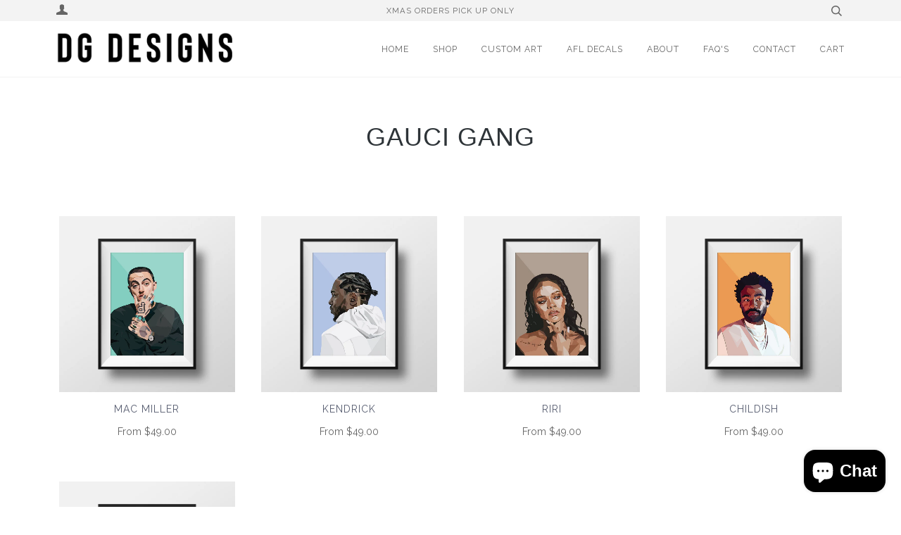

--- FILE ---
content_type: application/x-javascript; charset=utf-8
request_url: https://bundler.nice-team.net/app/shop/status/dg-designs.myshopify.com.js?1769229204
body_size: -187
content:
var bundler_settings_updated='1765856033';